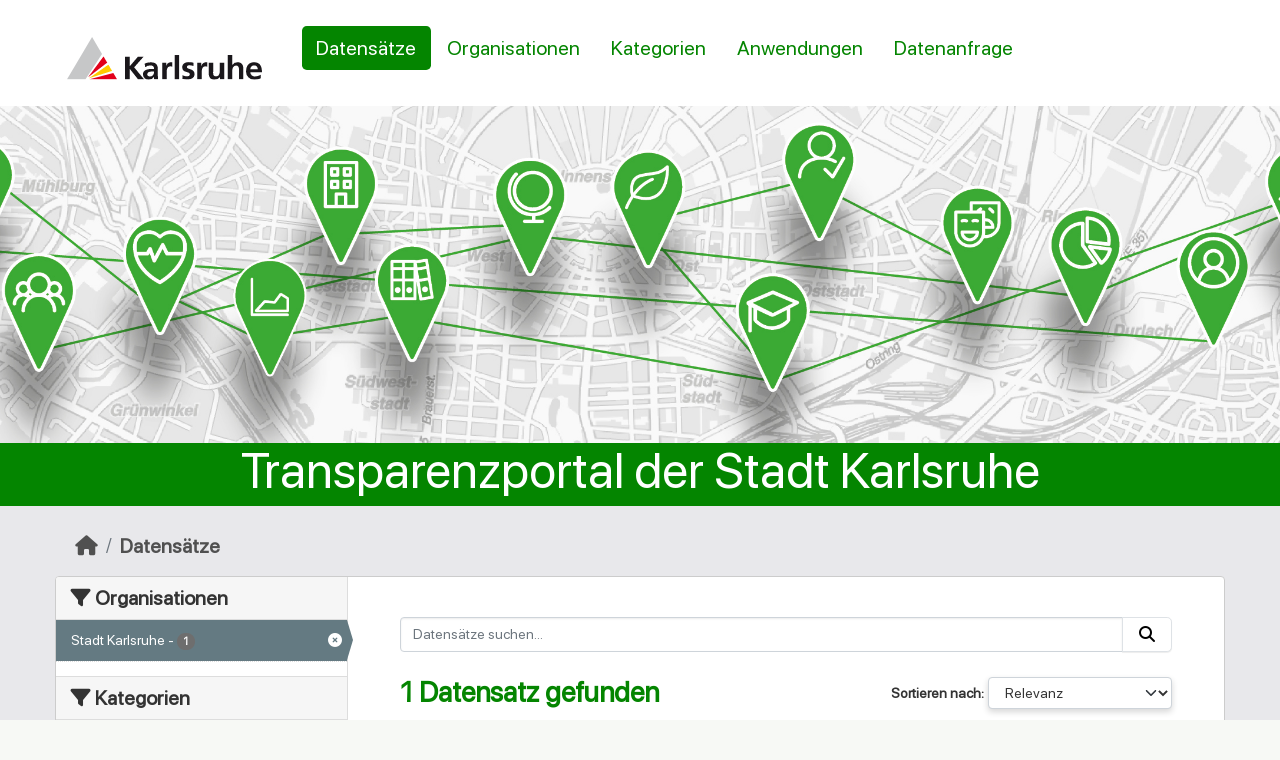

--- FILE ---
content_type: text/html; charset=utf-8
request_url: https://transparenz.karlsruhe.de/dataset/?organization=stadt-karlsruhe&_res_format_limit=0&tags=aufenthaltsdauer&tags=berufsabschluss&tags=staatsangeh%C3%B6rigkeit&_tags_limit=0&tags=erwerbst%C3%A4tige
body_size: 28374
content:
<!DOCTYPE html>
<!--[if IE 9]> <html lang="de" class="ie9"> <![endif]-->
<!--[if gt IE 8]><!--> <html lang="de"  > <!--<![endif]-->
  <head>
    
        <meta http-equiv="X-UA-Compatible" content="IE=edge" />
        <meta charset="utf-8" />
      <meta name="csrf_field_name" content="_csrf_token" />
      <meta name="_csrf_token" content="IjMwZTY0MmU3OTNhMGQzNjFjZWVmNTIwOGZiYmEwMmVhMDBmNThjYTMi.aW8SLQ.deEf3SwIY5rHLSiL85sykpphuow" />

      <meta name="generator" content="ckan 2.11.3" />
      <meta name="viewport" content="width=device-width, initial-scale=1.0">

    <title>Datensatz - Stadt Karlsruhe</title>

    
    
    <link rel="shortcut icon" href="/img/ckan.ico" />
    
    
        <link rel="alternate" type="text/n3" href="https://transparenz.karlsruhe.de/catalog.n3"/>
        <link rel="alternate" type="text/turtle" href="https://transparenz.karlsruhe.de/catalog.ttl"/>
        <link rel="alternate" type="application/rdf+xml" href="https://transparenz.karlsruhe.de/catalog.xml"/>
        <link rel="alternate" type="application/ld+json" href="https://transparenz.karlsruhe.de/catalog.jsonld"/>
    

        
  
    
    
      
      
      
    
    

    
    

  
        
        


    
    <link href="/webassets/base/51d427fe_main.css" rel="stylesheet"/>
<link href="/webassets/ckanext-harvest/c95a0af2_harvest_css.css" rel="stylesheet"/>
<link href="/webassets/ckanext-geoview/f197a782_geo-resource-styles.css" rel="stylesheet"/>
<link href="/webassets/ckanext-activity/8dd77216_activity.css" rel="stylesheet"/>
<link href="/webassets/ka/ka.css?fc664c62" rel="stylesheet"/>
  
    
  
  
  <!-- Matomo -->
  <script type="text/plain" data-category="statistics">
   var _paq = window._paq = window._paq || [];
   /* tracker methods like "setCustomDimension" should be called before "trackPageView" */
   _paq.push(['trackPageView']);
   _paq.push(['enableLinkTracking']);
   /* TODO: Logik nur wenn angemeldet */
   _paq.push(['setUserId', 'Benutzer angemeldet (anonymisiert)']);
   (function() {
     var u="";
     _paq.push(['setTrackerUrl', u+'matomo.php']);
     _paq.push(['setSiteId', '']);
     var d=document, g=d.createElement('script'), s=d.getElementsByTagName('script')[0];
     g.type='text/javascript'; g.async=true; g.src=u+'matomo.js'; s.parentNode.insertBefore(g,s);
   })();
  </script>
  <!-- End Matomo Code -->


    

  </head>

  
  <body data-site-root="https://transparenz.karlsruhe.de/" data-locale-root="https://transparenz.karlsruhe.de/" >

    
    <div class="visually-hidden-focusable"><a href="#content">Überspringen zum Hauptinhalt</a></div>
  

  
    


 
<div class="account-masthead">
  <div class="container">
     
    <nav class="account not-authed" aria-label="Benutzerkonto">
      <ul class="list-unstyled">
        
TEST

      </ul>
    </nav>
     
  </div>
</div>

<header class="masthead">
  <div class="container">
      
    <nav class="navbar navbar-expand-lg navbar-light">
      <hgroup class="header-image navbar-left">

      
      
      <a class="logo" href="/">
        <img src="/uploads/admin/2021-09-06-100057.158623logokarlsruhe.svg" alt="Stadt Karlsruhe"
          title="Stadt Karlsruhe" />
      </a>
      
      

       </hgroup>
      <button class="navbar-toggler" type="button" data-bs-toggle="collapse" data-bs-target="#main-navigation-toggle"
        aria-controls="main-navigation-toggle" aria-expanded="false" aria-label="Navigationsmenü ein- oder ausblenden">
        <span class="fa fa-bars text-white"></span>
      </button>

      <div class="main-navbar collapse navbar-collapse" id="main-navigation-toggle">
        <ul class="navbar-nav ms-auto mb-2 mb-lg-0">
          
            
  
  

  

  
    
  

	<li class="active"><a href="/dataset/">Datensätze</a></li><li><a href="/organization/">Organisationen</a></li><li><a href="/group/">Kategorien</a></li><li><a href="/showcase">Anwendungen</a></li><li><a href="/pages/datenanfrage">Datenanfrage</a></li>


          </ul>

      
      
<div class="menu-right container-fluid">
</div>


      </div>
    </nav>
  </div>
</header>

<div class="jumbotron">
<header>
<h1> Transparenzportal der Stadt Karlsruhe</h1>
</header>
</div>



  
    <div class="main">
      <div id="content" class="container">
        
          
            <div class="flash-messages">
              
                
              
            </div>
          

          
            <div class="toolbar" role="navigation" aria-label="Brotkrumen-Navigation">
              
                
                  <ol class="breadcrumb">
                    
<li class="home"><a href="/" aria-label="Start"><i class="fa fa-home"></i><span> Start</span></a></li>
                    
  <li class="active"><a href="/dataset/">Datensätze</a></li>

                  </ol>
                
              
            </div>
          

          <div class="row wrapper">
            
            
            

            
              <aside class="secondary col-md-3">
                
                
  <div class="filters">
    <div>
      
        

    
    
	
	    
		<section class="module module-narrow module-shallow">
		    
			<h2 class="module-heading">
			    <i class="fa fa-filter"></i>
			    Organisationen
			</h2>
		    
		    
			
			    
				<nav aria-label="Organisationen">
				    <ul class="list-unstyled nav nav-simple nav-facet">
					
					    
					    
					    
					    
					    <li class="nav-item  active">
						<a href="/dataset/?_res_format_limit=0&amp;tags=aufenthaltsdauer&amp;tags=berufsabschluss&amp;tags=staatsangeh%C3%B6rigkeit&amp;tags=erwerbst%C3%A4tige&amp;_tags_limit=0" title="">
						    <span class="item-label">Stadt Karlsruhe</span>
						    <span class="hidden separator"> - </span>
						    <span class="item-count badge">1</span>

							<span class="facet-close"> <i class="fa fa-solid fa-circle-xmark"></i></span>
						</a>
					    </li>
					
				    </ul>
				</nav>

				<p class="module-footer">
				    
					
				    
				</p>
			    
			
		    
		</section>
	    
	
    

      
        

    
    
	
	    
		<section class="module module-narrow module-shallow">
		    
			<h2 class="module-heading">
			    <i class="fa fa-filter"></i>
			    Kategorien
			</h2>
		    
		    
			
			    
				<nav aria-label="Kategorien">
				    <ul class="list-unstyled nav nav-simple nav-facet">
					
					    
					    
					    
					    
					    <li class="nav-item ">
						<a href="/dataset/?organization=stadt-karlsruhe&amp;_res_format_limit=0&amp;tags=aufenthaltsdauer&amp;tags=berufsabschluss&amp;tags=staatsangeh%C3%B6rigkeit&amp;tags=erwerbst%C3%A4tige&amp;_tags_limit=0&amp;groups=soci" title="Bevölkerung, Gesellschaft und Soziales">
						    <span class="item-label">Bevölkerung,...</span>
						    <span class="hidden separator"> - </span>
						    <span class="item-count badge">1</span>

							
						</a>
					    </li>
					
					    
					    
					    
					    
					    <li class="nav-item ">
						<a href="/dataset/?organization=stadt-karlsruhe&amp;_res_format_limit=0&amp;tags=aufenthaltsdauer&amp;tags=berufsabschluss&amp;tags=staatsangeh%C3%B6rigkeit&amp;tags=erwerbst%C3%A4tige&amp;_tags_limit=0&amp;groups=econ" title="">
						    <span class="item-label">Wirtschaft und Finanzen</span>
						    <span class="hidden separator"> - </span>
						    <span class="item-count badge">1</span>

							
						</a>
					    </li>
					
				    </ul>
				</nav>

				<p class="module-footer">
				    
					
				    
				</p>
			    
			
		    
		</section>
	    
	
    

      
        

    
    
	
	    
		<section class="module module-narrow module-shallow">
		    
			<h2 class="module-heading">
			    <i class="fa fa-filter"></i>
			    Tags
			</h2>
		    
		    
			
			    
				<nav aria-label="Tags">
				    <ul class="list-unstyled nav nav-simple nav-facet">
					
					    
					    
					    
					    
					    <li class="nav-item  active">
						<a href="/dataset/?organization=stadt-karlsruhe&amp;_res_format_limit=0&amp;tags=berufsabschluss&amp;tags=staatsangeh%C3%B6rigkeit&amp;tags=erwerbst%C3%A4tige&amp;_tags_limit=0" title="">
						    <span class="item-label">aufenthaltsdauer</span>
						    <span class="hidden separator"> - </span>
						    <span class="item-count badge">1</span>

							<span class="facet-close"> <i class="fa fa-solid fa-circle-xmark"></i></span>
						</a>
					    </li>
					
					    
					    
					    
					    
					    <li class="nav-item  active">
						<a href="/dataset/?organization=stadt-karlsruhe&amp;_res_format_limit=0&amp;tags=aufenthaltsdauer&amp;tags=staatsangeh%C3%B6rigkeit&amp;tags=erwerbst%C3%A4tige&amp;_tags_limit=0" title="">
						    <span class="item-label">berufsabschluss</span>
						    <span class="hidden separator"> - </span>
						    <span class="item-count badge">1</span>

							<span class="facet-close"> <i class="fa fa-solid fa-circle-xmark"></i></span>
						</a>
					    </li>
					
					    
					    
					    
					    
					    <li class="nav-item ">
						<a href="/dataset/?organization=stadt-karlsruhe&amp;_res_format_limit=0&amp;tags=aufenthaltsdauer&amp;tags=berufsabschluss&amp;tags=staatsangeh%C3%B6rigkeit&amp;tags=erwerbst%C3%A4tige&amp;_tags_limit=0&amp;tags=bev%C3%B6lkerungsstruktur" title="">
						    <span class="item-label">bevölkerungsstruktur</span>
						    <span class="hidden separator"> - </span>
						    <span class="item-count badge">1</span>

							
						</a>
					    </li>
					
					    
					    
					    
					    
					    <li class="nav-item ">
						<a href="/dataset/?organization=stadt-karlsruhe&amp;_res_format_limit=0&amp;tags=aufenthaltsdauer&amp;tags=berufsabschluss&amp;tags=staatsangeh%C3%B6rigkeit&amp;tags=erwerbst%C3%A4tige&amp;_tags_limit=0&amp;tags=erwerbspersonen" title="">
						    <span class="item-label">erwerbspersonen</span>
						    <span class="hidden separator"> - </span>
						    <span class="item-count badge">1</span>

							
						</a>
					    </li>
					
					    
					    
					    
					    
					    <li class="nav-item ">
						<a href="/dataset/?organization=stadt-karlsruhe&amp;_res_format_limit=0&amp;tags=aufenthaltsdauer&amp;tags=berufsabschluss&amp;tags=staatsangeh%C3%B6rigkeit&amp;tags=erwerbst%C3%A4tige&amp;_tags_limit=0&amp;tags=erwerbsstatus" title="">
						    <span class="item-label">erwerbsstatus</span>
						    <span class="hidden separator"> - </span>
						    <span class="item-count badge">1</span>

							
						</a>
					    </li>
					
					    
					    
					    
					    
					    <li class="nav-item  active">
						<a href="/dataset/?organization=stadt-karlsruhe&amp;_res_format_limit=0&amp;tags=aufenthaltsdauer&amp;tags=berufsabschluss&amp;tags=staatsangeh%C3%B6rigkeit&amp;_tags_limit=0" title="">
						    <span class="item-label">erwerbstätige</span>
						    <span class="hidden separator"> - </span>
						    <span class="item-count badge">1</span>

							<span class="facet-close"> <i class="fa fa-solid fa-circle-xmark"></i></span>
						</a>
					    </li>
					
					    
					    
					    
					    
					    <li class="nav-item ">
						<a href="/dataset/?organization=stadt-karlsruhe&amp;_res_format_limit=0&amp;tags=aufenthaltsdauer&amp;tags=berufsabschluss&amp;tags=staatsangeh%C3%B6rigkeit&amp;tags=erwerbst%C3%A4tige&amp;_tags_limit=0&amp;tags=familienstand" title="">
						    <span class="item-label">familienstand</span>
						    <span class="hidden separator"> - </span>
						    <span class="item-count badge">1</span>

							
						</a>
					    </li>
					
					    
					    
					    
					    
					    <li class="nav-item ">
						<a href="/dataset/?organization=stadt-karlsruhe&amp;_res_format_limit=0&amp;tags=aufenthaltsdauer&amp;tags=berufsabschluss&amp;tags=staatsangeh%C3%B6rigkeit&amp;tags=erwerbst%C3%A4tige&amp;_tags_limit=0&amp;tags=haushaltestruktur" title="">
						    <span class="item-label">haushaltestruktur</span>
						    <span class="hidden separator"> - </span>
						    <span class="item-count badge">1</span>

							
						</a>
					    </li>
					
					    
					    
					    
					    
					    <li class="nav-item ">
						<a href="/dataset/?organization=stadt-karlsruhe&amp;_res_format_limit=0&amp;tags=aufenthaltsdauer&amp;tags=berufsabschluss&amp;tags=staatsangeh%C3%B6rigkeit&amp;tags=erwerbst%C3%A4tige&amp;_tags_limit=0&amp;tags=herkunftsl%C3%A4nder" title="">
						    <span class="item-label">herkunftsländer</span>
						    <span class="hidden separator"> - </span>
						    <span class="item-count badge">1</span>

							
						</a>
					    </li>
					
					    
					    
					    
					    
					    <li class="nav-item ">
						<a href="/dataset/?organization=stadt-karlsruhe&amp;_res_format_limit=0&amp;tags=aufenthaltsdauer&amp;tags=berufsabschluss&amp;tags=staatsangeh%C3%B6rigkeit&amp;tags=erwerbst%C3%A4tige&amp;_tags_limit=0&amp;tags=migrationshintergrund" title="">
						    <span class="item-label">migrationshintergrund</span>
						    <span class="hidden separator"> - </span>
						    <span class="item-count badge">1</span>

							
						</a>
					    </li>
					
					    
					    
					    
					    
					    <li class="nav-item ">
						<a href="/dataset/?organization=stadt-karlsruhe&amp;_res_format_limit=0&amp;tags=aufenthaltsdauer&amp;tags=berufsabschluss&amp;tags=staatsangeh%C3%B6rigkeit&amp;tags=erwerbst%C3%A4tige&amp;_tags_limit=0&amp;tags=religionszugeh%C3%B6rigkeit" title="">
						    <span class="item-label">religionszugehörigkeit</span>
						    <span class="hidden separator"> - </span>
						    <span class="item-count badge">1</span>

							
						</a>
					    </li>
					
					    
					    
					    
					    
					    <li class="nav-item ">
						<a href="/dataset/?organization=stadt-karlsruhe&amp;_res_format_limit=0&amp;tags=aufenthaltsdauer&amp;tags=berufsabschluss&amp;tags=staatsangeh%C3%B6rigkeit&amp;tags=erwerbst%C3%A4tige&amp;_tags_limit=0&amp;tags=schulabschluss" title="">
						    <span class="item-label">schulabschluss</span>
						    <span class="hidden separator"> - </span>
						    <span class="item-count badge">1</span>

							
						</a>
					    </li>
					
					    
					    
					    
					    
					    <li class="nav-item  active">
						<a href="/dataset/?organization=stadt-karlsruhe&amp;_res_format_limit=0&amp;tags=aufenthaltsdauer&amp;tags=berufsabschluss&amp;tags=erwerbst%C3%A4tige&amp;_tags_limit=0" title="">
						    <span class="item-label">staatsangehörigkeit</span>
						    <span class="hidden separator"> - </span>
						    <span class="item-count badge">1</span>

							<span class="facet-close"> <i class="fa fa-solid fa-circle-xmark"></i></span>
						</a>
					    </li>
					
					    
					    
					    
					    
					    <li class="nav-item ">
						<a href="/dataset/?organization=stadt-karlsruhe&amp;_res_format_limit=0&amp;tags=aufenthaltsdauer&amp;tags=berufsabschluss&amp;tags=staatsangeh%C3%B6rigkeit&amp;tags=erwerbst%C3%A4tige&amp;_tags_limit=0&amp;tags=zensus" title="">
						    <span class="item-label">zensus</span>
						    <span class="hidden separator"> - </span>
						    <span class="item-count badge">1</span>

							
						</a>
					    </li>
					
				    </ul>
				</nav>

				<p class="module-footer">
				    
					<a href="/dataset/?organization=stadt-karlsruhe&amp;_res_format_limit=0&amp;tags=aufenthaltsdauer&amp;tags=berufsabschluss&amp;tags=staatsangeh%C3%B6rigkeit&amp;tags=erwerbst%C3%A4tige" class="read-more">Nur häufige Tags anzeigen</a>
				    
				</p>
			    
			
		    
		</section>
	    
	
    

      
        

    
    
	
	    
		<section class="module module-narrow module-shallow">
		    
			<h2 class="module-heading">
			    <i class="fa fa-filter"></i>
			    Formate
			</h2>
		    
		    
			
			    
				<nav aria-label="Formate">
				    <ul class="list-unstyled nav nav-simple nav-facet">
					
					    
					    
					    
					    
					    <li class="nav-item ">
						<a href="/dataset/?organization=stadt-karlsruhe&amp;_res_format_limit=0&amp;tags=aufenthaltsdauer&amp;tags=berufsabschluss&amp;tags=staatsangeh%C3%B6rigkeit&amp;tags=erwerbst%C3%A4tige&amp;_tags_limit=0&amp;res_format=PDF" title="">
						    <span class="item-label">PDF</span>
						    <span class="hidden separator"> - </span>
						    <span class="item-count badge">1</span>

							
						</a>
					    </li>
					
				    </ul>
				</nav>

				<p class="module-footer">
				    
					<a href="/dataset/?organization=stadt-karlsruhe&amp;tags=aufenthaltsdauer&amp;tags=berufsabschluss&amp;tags=staatsangeh%C3%B6rigkeit&amp;tags=erwerbst%C3%A4tige&amp;_tags_limit=0" class="read-more">Nur häufige Formate anzeigen</a>
				    
				</p>
			    
			
		    
		</section>
	    
	
    

      
        

    
    
	
	    
		<section class="module module-narrow module-shallow">
		    
			<h2 class="module-heading">
			    <i class="fa fa-filter"></i>
			    Lizenzen
			</h2>
		    
		    
			
			    
				<nav aria-label="Lizenzen">
				    <ul class="list-unstyled nav nav-simple nav-facet">
					
					    
					    
					    
					    
					    <li class="nav-item ">
						<a href="/dataset/?organization=stadt-karlsruhe&amp;_res_format_limit=0&amp;tags=aufenthaltsdauer&amp;tags=berufsabschluss&amp;tags=staatsangeh%C3%B6rigkeit&amp;tags=erwerbst%C3%A4tige&amp;_tags_limit=0&amp;license_id=http%3A%2F%2Fdcat-ap.de%2Fdef%2Flicenses%2Fcc-by-nd%2F4.0" title="Creative Commons Namensnennung - Keine Bearbeitung 4.0 International (CC BY-ND 4.0)">
						    <span class="item-label">Creative Commons...</span>
						    <span class="hidden separator"> - </span>
						    <span class="item-count badge">1</span>

							
						</a>
					    </li>
					
				    </ul>
				</nav>

				<p class="module-footer">
				    
					
				    
				</p>
			    
			
		    
		</section>
	    
	
    

      
    </div>
    <a class="close no-text hide-filters"><i class="fa fa-times-circle"></i><span class="text">close</span></a>
  </div>

              </aside>
            

            
              <div class="primary col-md-9 col-xs-12" role="main">
                
                
  <section class="module">
    <div class="module-content">
      
        
      
      
        
        
        







<form id="dataset-search-form" class="search-form" method="get" data-module="select-switch">

  
    <div class="input-group search-input-group">
      <input aria-label="Datensätze suchen..." id="field-giant-search" type="text" class="form-control input-lg" name="q" value="" autocomplete="off" placeholder="Datensätze suchen...">
      
      <button class="btn btn-default btn-lg" type="submit" value="search" aria-label="Absenden">
        <i class="fa fa-search"></i>
      </button>
      
    </div>
  

  
    <span>






<input type="hidden" name="organization" value="stadt-karlsruhe" />





<input type="hidden" name="tags" value="aufenthaltsdauer" />





<input type="hidden" name="tags" value="berufsabschluss" />





<input type="hidden" name="tags" value="staatsangehörigkeit" />





<input type="hidden" name="tags" value="erwerbstätige" />



</span>
  

  
    
      <div class="form-group control-order-by">
        <label for="field-order-by">Sortieren nach</label>
        <select id="field-order-by" name="sort" class="form-control form-select">
          
            
              <option value="score desc, metadata_modified desc">Relevanz</option>
            
          
            
              <option value="title_string asc">Name aufsteigend</option>
            
          
            
              <option value="title_string desc">Name absteigend</option>
            
          
            
              <option value="metadata_modified desc">Zuletzt geändert</option>
            
          
        </select>
        
        <button class="btn btn-default js-hide" type="submit">Los</button>
        
      </div>
    
  

  
    <h1>
    
      

  
  
  
  

1 Datensatz gefunden
    
    </h1>
  

  
    
      <p class="filter-list">
        
          
          <span class="facet">Organisationen:</span>
          
            <span class="filtered pill">Stadt Karlsruhe
              <a href="/dataset/?_res_format_limit=0&amp;tags=aufenthaltsdauer&amp;tags=berufsabschluss&amp;tags=staatsangeh%C3%B6rigkeit&amp;tags=erwerbst%C3%A4tige&amp;_tags_limit=0" class="remove" title="Entfernen"><i class="fa fa-times"></i></a>
            </span>
          
        
          
          <span class="facet">Tags:</span>
          
            <span class="filtered pill">aufenthaltsdauer
              <a href="/dataset/?organization=stadt-karlsruhe&amp;_res_format_limit=0&amp;tags=berufsabschluss&amp;tags=staatsangeh%C3%B6rigkeit&amp;tags=erwerbst%C3%A4tige&amp;_tags_limit=0" class="remove" title="Entfernen"><i class="fa fa-times"></i></a>
            </span>
          
            <span class="filtered pill">berufsabschluss
              <a href="/dataset/?organization=stadt-karlsruhe&amp;_res_format_limit=0&amp;tags=aufenthaltsdauer&amp;tags=staatsangeh%C3%B6rigkeit&amp;tags=erwerbst%C3%A4tige&amp;_tags_limit=0" class="remove" title="Entfernen"><i class="fa fa-times"></i></a>
            </span>
          
            <span class="filtered pill">staatsangehörigkeit
              <a href="/dataset/?organization=stadt-karlsruhe&amp;_res_format_limit=0&amp;tags=aufenthaltsdauer&amp;tags=berufsabschluss&amp;tags=erwerbst%C3%A4tige&amp;_tags_limit=0" class="remove" title="Entfernen"><i class="fa fa-times"></i></a>
            </span>
          
            <span class="filtered pill">erwerbstätige
              <a href="/dataset/?organization=stadt-karlsruhe&amp;_res_format_limit=0&amp;tags=aufenthaltsdauer&amp;tags=berufsabschluss&amp;tags=staatsangeh%C3%B6rigkeit&amp;_tags_limit=0" class="remove" title="Entfernen"><i class="fa fa-times"></i></a>
            </span>
          
        
      </p>
      <a class="show-filters btn btn-default">Ergebnisse filtern</a>
    
  

</form>




      
      
        

  
    <ul class="dataset-list list-unstyled">
    	
	      
	        




  <li class="dataset-item">
    
      <div class="dataset-content">
        
          <h2 class="dataset-heading">
            
              
            
            
    <a href="/dataset/zensus-bevoelkerung-und-erwerbstaetigkeit" title="Bevölkerung und Erwerbstätigkeit Zensus 2011">
      Bevölkerung und Erwerbstätigkeit Zensus 2011
    </a>
            
            
              
            
          </h2>
        
        
          
            <div>Die statistische Sonderveröffentlichung „Bevölkerung und Erwerbstätigkeit – Ergebnisse des Zensus 2011“ bietet einen umfassenden Einblick in die Bevölkerungsstruktur in...</div>
          
        
      </div>
      
        
          
            <ul class="dataset-resources list-unstyled">
              
                
                <li>
                  <a href="/dataset/zensus-bevoelkerung-und-erwerbstaetigkeit" class="badge badge-default" data-format="pdf">PDF</a>
                </li>
                
              
            </ul>
          
        
      
    
  </li>

	      
	    
    </ul>
  

      
    </div>

    
      
    
  </section>

  
    <section class="module">
      <div class="module-content">
        
          <small>
            
            
            Sie können dieses Register auch über die <a href="/api/3">API</a> (siehe <a href="https://docs.ckan.org/en/2.11/api/">API-Dokumentation</a>) abrufen. 
          </small>
        
      </div>
    </section>
  

              </div>
            
          </div>
        
      </div>
    </div>
  

    <footer class="site-footer">
  <div class="container">
    

<div class="container">
    <div class="row">
        <div class="col-md-4">
            <div id="c85290" class="frame frame-default frame-type-textpic frame-layout-0">
                <div class="media-element media-element--right ce-intext ce-nowrap"></div>
                <div class="ce-bodytext">
                    <header>
                        <h4 class="">
                            INFOS
                        </h4>
                    </header>
                    <p>
                        <a href="/pages/nutzungsbedingungen" title="Nutzungsbedingungen"
                            class="link">Nutzungsbedingungen</a>&nbsp;<br>

                        <a href="/pages/datenschutz" title="Datenschutz" class="link">Datenschutz</a>&nbsp;<br>
                        <a href="/pages/impressum" title="Impressum" class="link">Impressum</a>
                    </p>
                </div>
            </div>
        </div>

        <div class="col-md-4">
            <div id="c85291" class="frame frame-default frame-type-textpic frame-layout-0">
                <div class="media-element media-element--right ce-intext ce-nowrap"></div>
                <div class="ce-bodytext">
                    <header>
                        <h4 class="">
                            weiterführende Links
                        </h4>
                    </header>
                    <p>
                        
                            
                            
                            <a href="https://okfn.org/en/what-we-do/tools/" title="OKFN / CKAN Community" target="_blank" class="link">OKFN / CKAN Community</a><br>
                            <a href="http://docs.ckan.org/en/2.11/" title="CKAN-Docs" target="blank" class="link">CKAN Dokumentation</a><br>
                            <a href="http://docs.ckan.org/en/2.11/api/" title="CKAN-API" target="blank" class="link">CKAN API Dokumentation</a><br>
                            <a href="/api/3/action/status_show" title="API Transparenzportal" target="_blank" class="link">API Transparenzportal</a><br>
                        
                    </p>
                </div>
            </div>

        </div>
        <div class="col-md-4"></div>

        <div class="col-md-4">
            <div id="c85293" class="frame frame-default frame-type-header frame-layout-0">
                <header>
                    <h4 class="">                        
                    </h4>
                </header>
            </div>

            <div class="social-media">
            </div>
        </div>
    </div>
</div>
<br>
<br>
<br>
<div class="copyright"><span>Copyright 2026 Stadt Karlsruhe </span></div>


  </div>
</footer>
  
<button class="md-cookieconsent-button btn btn-primary" type="button" data-cc="show-consentModal" title="Show Cookiebanner!"><i class="fa-solid fa-cookie"></i></button>

  
  
  
  
  
    
  <!-- body content ... -->
  <script>
    const ckanext_md_privacy_url = '/pages/privacy'
    const ckanext_md_legal_url = '/pages/legal'
    const ckanext_md_site_id = ''
    const ckanext_md_matomo_url = ''
    const ckanext_md_contact_url = '/pages/contact'
    const ckanext_md_site_url = 'https://transparenz.karlsruhe.de'
  </script>
  <script data-module="cookieconsent-config"></script>

  


  

    
    <link href="/webassets/matomo_dsgvo_assets/670b37e7_cookieconsent.css" rel="stylesheet"/>
<link href="/webassets/matomo_dsgvo_assets/6d3149d6_md-style.css" rel="stylesheet"/>
<link href="/webassets/vendor/f3b8236b_select2.css" rel="stylesheet"/>
<link href="/webassets/vendor/53df638c_fontawesome.css" rel="stylesheet"/>
    <script src="/webassets/vendor/240e5086_jquery.js" type="text/javascript"></script>
<script src="/webassets/vendor/773d6354_vendor.js" type="text/javascript"></script>
<script src="/webassets/vendor/6d1ad7e6_bootstrap.js" type="text/javascript"></script>
<script src="/webassets/vendor/529a0eb7_htmx.js" type="text/javascript"></script>
<script src="/webassets/base/a65ea3a0_main.js" type="text/javascript"></script>
<script src="/webassets/base/b1def42f_ckan.js" type="text/javascript"></script>
<script src="/webassets/matomo_dsgvo_assets/31b427c5_cookieconsent.js" type="text/javascript"></script>
<script src="/webassets/matomo_dsgvo_assets/a1c61d7a_cookieconsent-config.js" type="text/javascript"></script>
<script src="/webassets/activity/0fdb5ee0_activity.js" type="text/javascript"></script>
  </body>
</html>